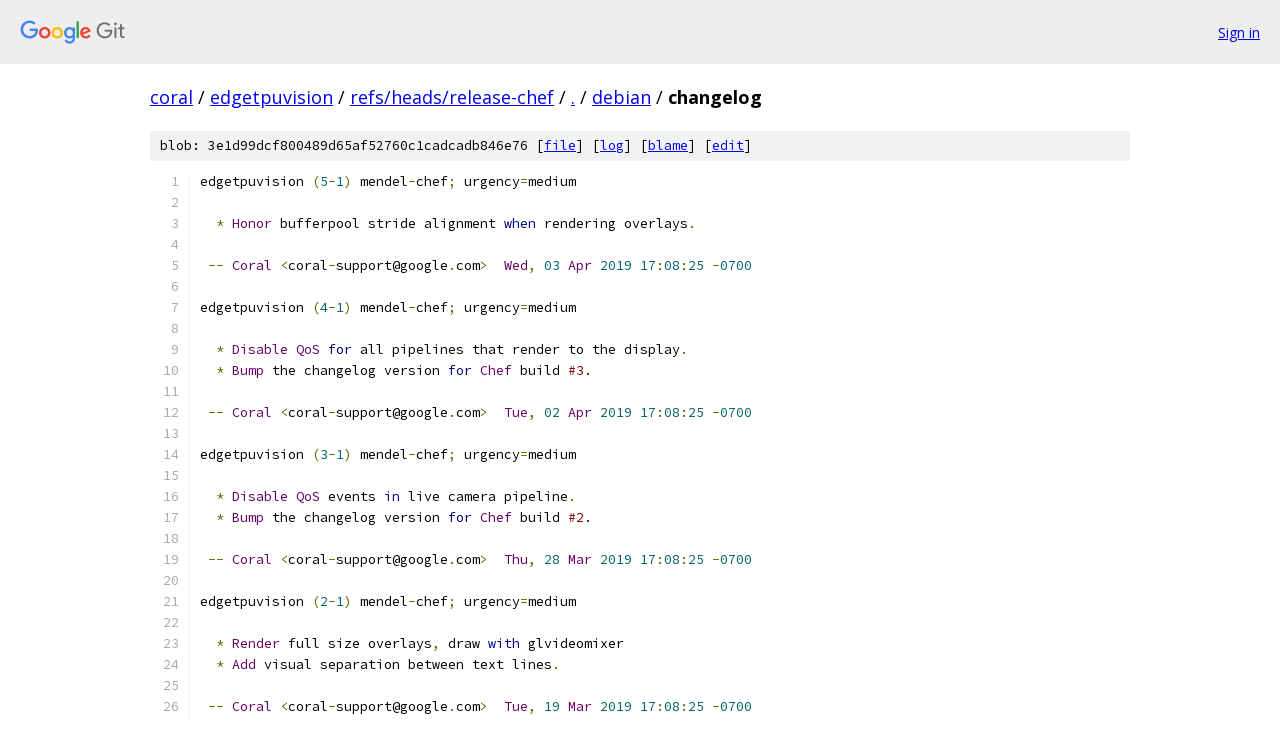

--- FILE ---
content_type: text/html; charset=utf-8
request_url: https://coral.googlesource.com/edgetpuvision/+/refs/heads/release-chef/debian/changelog
body_size: 3540
content:
<!DOCTYPE html><html lang="en"><head><meta charset="utf-8"><meta name="viewport" content="width=device-width, initial-scale=1"><title>debian/changelog - edgetpuvision - Git at Google</title><link rel="stylesheet" type="text/css" href="/+static/base.css"><link rel="stylesheet" type="text/css" href="/+static/prettify/prettify.css"><!-- default customHeadTagPart --></head><body class="Site"><header class="Site-header"><div class="Header"><a class="Header-image" href="/"><img src="//www.gstatic.com/images/branding/lockups/2x/lockup_git_color_108x24dp.png" width="108" height="24" alt="Google Git"></a><div class="Header-menu"> <a class="Header-menuItem" href="https://accounts.google.com/AccountChooser?faa=1&amp;continue=https://coral.googlesource.com/login/edgetpuvision/%2B/refs/heads/release-chef/debian/changelog">Sign in</a> </div></div></header><div class="Site-content"><div class="Container "><div class="Breadcrumbs"><a class="Breadcrumbs-crumb" href="/?format=HTML">coral</a> / <a class="Breadcrumbs-crumb" href="/edgetpuvision/">edgetpuvision</a> / <a class="Breadcrumbs-crumb" href="/edgetpuvision/+/refs/heads/release-chef">refs/heads/release-chef</a> / <a class="Breadcrumbs-crumb" href="/edgetpuvision/+/refs/heads/release-chef/">.</a> / <a class="Breadcrumbs-crumb" href="/edgetpuvision/+/refs/heads/release-chef/debian">debian</a> / <span class="Breadcrumbs-crumb">changelog</span></div><div class="u-sha1 u-monospace BlobSha1">blob: 3e1d99dcf800489d65af52760c1cadcadb846e76 [<a href="/edgetpuvision/+/refs/heads/release-chef/debian/changelog">file</a>] [<a href="/edgetpuvision/+log/refs/heads/release-chef/debian/changelog">log</a>] [<a href="/edgetpuvision/+blame/refs/heads/release-chef/debian/changelog">blame</a>] [<a href="https://coral-review.googlesource.com/admin/repos/edit/repo/edgetpuvision/branch/refs/heads/release-chef/file/debian/changelog">edit</a>]</div><table class="FileContents"><tr class="u-pre u-monospace FileContents-line"><td class="u-lineNum u-noSelect FileContents-lineNum" data-line-number="1"></td><td class="FileContents-lineContents" id="1"><span class="pln">edgetpuvision </span><span class="pun">(</span><span class="lit">5</span><span class="pun">-</span><span class="lit">1</span><span class="pun">)</span><span class="pln"> mendel</span><span class="pun">-</span><span class="pln">chef</span><span class="pun">;</span><span class="pln"> urgency</span><span class="pun">=</span><span class="pln">medium</span></td></tr><tr class="u-pre u-monospace FileContents-line"><td class="u-lineNum u-noSelect FileContents-lineNum" data-line-number="2"></td><td class="FileContents-lineContents" id="2"></td></tr><tr class="u-pre u-monospace FileContents-line"><td class="u-lineNum u-noSelect FileContents-lineNum" data-line-number="3"></td><td class="FileContents-lineContents" id="3"><span class="pln">  </span><span class="pun">*</span><span class="pln"> </span><span class="typ">Honor</span><span class="pln"> bufferpool stride alignment </span><span class="kwd">when</span><span class="pln"> rendering overlays</span><span class="pun">.</span></td></tr><tr class="u-pre u-monospace FileContents-line"><td class="u-lineNum u-noSelect FileContents-lineNum" data-line-number="4"></td><td class="FileContents-lineContents" id="4"></td></tr><tr class="u-pre u-monospace FileContents-line"><td class="u-lineNum u-noSelect FileContents-lineNum" data-line-number="5"></td><td class="FileContents-lineContents" id="5"><span class="pln"> </span><span class="pun">--</span><span class="pln"> </span><span class="typ">Coral</span><span class="pln"> </span><span class="pun">&lt;</span><span class="pln">coral</span><span class="pun">-</span><span class="pln">support@google</span><span class="pun">.</span><span class="pln">com</span><span class="pun">&gt;</span><span class="pln">  </span><span class="typ">Wed</span><span class="pun">,</span><span class="pln"> </span><span class="lit">03</span><span class="pln"> </span><span class="typ">Apr</span><span class="pln"> </span><span class="lit">2019</span><span class="pln"> </span><span class="lit">17</span><span class="pun">:</span><span class="lit">08</span><span class="pun">:</span><span class="lit">25</span><span class="pln"> </span><span class="pun">-</span><span class="lit">0700</span></td></tr><tr class="u-pre u-monospace FileContents-line"><td class="u-lineNum u-noSelect FileContents-lineNum" data-line-number="6"></td><td class="FileContents-lineContents" id="6"></td></tr><tr class="u-pre u-monospace FileContents-line"><td class="u-lineNum u-noSelect FileContents-lineNum" data-line-number="7"></td><td class="FileContents-lineContents" id="7"><span class="pln">edgetpuvision </span><span class="pun">(</span><span class="lit">4</span><span class="pun">-</span><span class="lit">1</span><span class="pun">)</span><span class="pln"> mendel</span><span class="pun">-</span><span class="pln">chef</span><span class="pun">;</span><span class="pln"> urgency</span><span class="pun">=</span><span class="pln">medium</span></td></tr><tr class="u-pre u-monospace FileContents-line"><td class="u-lineNum u-noSelect FileContents-lineNum" data-line-number="8"></td><td class="FileContents-lineContents" id="8"></td></tr><tr class="u-pre u-monospace FileContents-line"><td class="u-lineNum u-noSelect FileContents-lineNum" data-line-number="9"></td><td class="FileContents-lineContents" id="9"><span class="pln">  </span><span class="pun">*</span><span class="pln"> </span><span class="typ">Disable</span><span class="pln"> </span><span class="typ">QoS</span><span class="pln"> </span><span class="kwd">for</span><span class="pln"> all pipelines that render to the display</span><span class="pun">.</span></td></tr><tr class="u-pre u-monospace FileContents-line"><td class="u-lineNum u-noSelect FileContents-lineNum" data-line-number="10"></td><td class="FileContents-lineContents" id="10"><span class="pln">  </span><span class="pun">*</span><span class="pln"> </span><span class="typ">Bump</span><span class="pln"> the changelog version </span><span class="kwd">for</span><span class="pln"> </span><span class="typ">Chef</span><span class="pln"> build </span><span class="com">#3.</span></td></tr><tr class="u-pre u-monospace FileContents-line"><td class="u-lineNum u-noSelect FileContents-lineNum" data-line-number="11"></td><td class="FileContents-lineContents" id="11"></td></tr><tr class="u-pre u-monospace FileContents-line"><td class="u-lineNum u-noSelect FileContents-lineNum" data-line-number="12"></td><td class="FileContents-lineContents" id="12"><span class="pln"> </span><span class="pun">--</span><span class="pln"> </span><span class="typ">Coral</span><span class="pln"> </span><span class="pun">&lt;</span><span class="pln">coral</span><span class="pun">-</span><span class="pln">support@google</span><span class="pun">.</span><span class="pln">com</span><span class="pun">&gt;</span><span class="pln">  </span><span class="typ">Tue</span><span class="pun">,</span><span class="pln"> </span><span class="lit">02</span><span class="pln"> </span><span class="typ">Apr</span><span class="pln"> </span><span class="lit">2019</span><span class="pln"> </span><span class="lit">17</span><span class="pun">:</span><span class="lit">08</span><span class="pun">:</span><span class="lit">25</span><span class="pln"> </span><span class="pun">-</span><span class="lit">0700</span></td></tr><tr class="u-pre u-monospace FileContents-line"><td class="u-lineNum u-noSelect FileContents-lineNum" data-line-number="13"></td><td class="FileContents-lineContents" id="13"></td></tr><tr class="u-pre u-monospace FileContents-line"><td class="u-lineNum u-noSelect FileContents-lineNum" data-line-number="14"></td><td class="FileContents-lineContents" id="14"><span class="pln">edgetpuvision </span><span class="pun">(</span><span class="lit">3</span><span class="pun">-</span><span class="lit">1</span><span class="pun">)</span><span class="pln"> mendel</span><span class="pun">-</span><span class="pln">chef</span><span class="pun">;</span><span class="pln"> urgency</span><span class="pun">=</span><span class="pln">medium</span></td></tr><tr class="u-pre u-monospace FileContents-line"><td class="u-lineNum u-noSelect FileContents-lineNum" data-line-number="15"></td><td class="FileContents-lineContents" id="15"></td></tr><tr class="u-pre u-monospace FileContents-line"><td class="u-lineNum u-noSelect FileContents-lineNum" data-line-number="16"></td><td class="FileContents-lineContents" id="16"><span class="pln">  </span><span class="pun">*</span><span class="pln"> </span><span class="typ">Disable</span><span class="pln"> </span><span class="typ">QoS</span><span class="pln"> events </span><span class="kwd">in</span><span class="pln"> live camera pipeline</span><span class="pun">.</span></td></tr><tr class="u-pre u-monospace FileContents-line"><td class="u-lineNum u-noSelect FileContents-lineNum" data-line-number="17"></td><td class="FileContents-lineContents" id="17"><span class="pln">  </span><span class="pun">*</span><span class="pln"> </span><span class="typ">Bump</span><span class="pln"> the changelog version </span><span class="kwd">for</span><span class="pln"> </span><span class="typ">Chef</span><span class="pln"> build </span><span class="com">#2.</span></td></tr><tr class="u-pre u-monospace FileContents-line"><td class="u-lineNum u-noSelect FileContents-lineNum" data-line-number="18"></td><td class="FileContents-lineContents" id="18"></td></tr><tr class="u-pre u-monospace FileContents-line"><td class="u-lineNum u-noSelect FileContents-lineNum" data-line-number="19"></td><td class="FileContents-lineContents" id="19"><span class="pln"> </span><span class="pun">--</span><span class="pln"> </span><span class="typ">Coral</span><span class="pln"> </span><span class="pun">&lt;</span><span class="pln">coral</span><span class="pun">-</span><span class="pln">support@google</span><span class="pun">.</span><span class="pln">com</span><span class="pun">&gt;</span><span class="pln">  </span><span class="typ">Thu</span><span class="pun">,</span><span class="pln"> </span><span class="lit">28</span><span class="pln"> </span><span class="typ">Mar</span><span class="pln"> </span><span class="lit">2019</span><span class="pln"> </span><span class="lit">17</span><span class="pun">:</span><span class="lit">08</span><span class="pun">:</span><span class="lit">25</span><span class="pln"> </span><span class="pun">-</span><span class="lit">0700</span></td></tr><tr class="u-pre u-monospace FileContents-line"><td class="u-lineNum u-noSelect FileContents-lineNum" data-line-number="20"></td><td class="FileContents-lineContents" id="20"></td></tr><tr class="u-pre u-monospace FileContents-line"><td class="u-lineNum u-noSelect FileContents-lineNum" data-line-number="21"></td><td class="FileContents-lineContents" id="21"><span class="pln">edgetpuvision </span><span class="pun">(</span><span class="lit">2</span><span class="pun">-</span><span class="lit">1</span><span class="pun">)</span><span class="pln"> mendel</span><span class="pun">-</span><span class="pln">chef</span><span class="pun">;</span><span class="pln"> urgency</span><span class="pun">=</span><span class="pln">medium</span></td></tr><tr class="u-pre u-monospace FileContents-line"><td class="u-lineNum u-noSelect FileContents-lineNum" data-line-number="22"></td><td class="FileContents-lineContents" id="22"></td></tr><tr class="u-pre u-monospace FileContents-line"><td class="u-lineNum u-noSelect FileContents-lineNum" data-line-number="23"></td><td class="FileContents-lineContents" id="23"><span class="pln">  </span><span class="pun">*</span><span class="pln"> </span><span class="typ">Render</span><span class="pln"> full size overlays</span><span class="pun">,</span><span class="pln"> draw </span><span class="kwd">with</span><span class="pln"> glvideomixer</span></td></tr><tr class="u-pre u-monospace FileContents-line"><td class="u-lineNum u-noSelect FileContents-lineNum" data-line-number="24"></td><td class="FileContents-lineContents" id="24"><span class="pln">  </span><span class="pun">*</span><span class="pln"> </span><span class="typ">Add</span><span class="pln"> visual separation between text lines</span><span class="pun">.</span></td></tr><tr class="u-pre u-monospace FileContents-line"><td class="u-lineNum u-noSelect FileContents-lineNum" data-line-number="25"></td><td class="FileContents-lineContents" id="25"></td></tr><tr class="u-pre u-monospace FileContents-line"><td class="u-lineNum u-noSelect FileContents-lineNum" data-line-number="26"></td><td class="FileContents-lineContents" id="26"><span class="pln"> </span><span class="pun">--</span><span class="pln"> </span><span class="typ">Coral</span><span class="pln"> </span><span class="pun">&lt;</span><span class="pln">coral</span><span class="pun">-</span><span class="pln">support@google</span><span class="pun">.</span><span class="pln">com</span><span class="pun">&gt;</span><span class="pln">  </span><span class="typ">Tue</span><span class="pun">,</span><span class="pln"> </span><span class="lit">19</span><span class="pln"> </span><span class="typ">Mar</span><span class="pln"> </span><span class="lit">2019</span><span class="pln"> </span><span class="lit">17</span><span class="pun">:</span><span class="lit">08</span><span class="pun">:</span><span class="lit">25</span><span class="pln"> </span><span class="pun">-</span><span class="lit">0700</span></td></tr><tr class="u-pre u-monospace FileContents-line"><td class="u-lineNum u-noSelect FileContents-lineNum" data-line-number="27"></td><td class="FileContents-lineContents" id="27"></td></tr><tr class="u-pre u-monospace FileContents-line"><td class="u-lineNum u-noSelect FileContents-lineNum" data-line-number="28"></td><td class="FileContents-lineContents" id="28"><span class="pln">edgetpuvision </span><span class="pun">(</span><span class="lit">1.3</span><span class="pun">-</span><span class="lit">1</span><span class="pun">)</span><span class="pln"> mendel</span><span class="pun">-</span><span class="pln">beaker</span><span class="pun">;</span><span class="pln"> urgency</span><span class="pun">=</span><span class="pln">medium</span></td></tr><tr class="u-pre u-monospace FileContents-line"><td class="u-lineNum u-noSelect FileContents-lineNum" data-line-number="29"></td><td class="FileContents-lineContents" id="29"></td></tr><tr class="u-pre u-monospace FileContents-line"><td class="u-lineNum u-noSelect FileContents-lineNum" data-line-number="30"></td><td class="FileContents-lineContents" id="30"><span class="pln">  </span><span class="pun">*</span><span class="pln"> </span><span class="typ">Add</span><span class="pln"> </span><span class="pun">--</span><span class="pln">loop command line parameter </span><span class="kwd">for</span><span class="pln"> video</span><span class="pun">.</span></td></tr><tr class="u-pre u-monospace FileContents-line"><td class="u-lineNum u-noSelect FileContents-lineNum" data-line-number="31"></td><td class="FileContents-lineContents" id="31"><span class="pln">  </span><span class="pun">*</span><span class="pln"> </span><span class="typ">Get</span><span class="pln"> rid of start</span><span class="pun">/</span><span class="pln">stop buttons </span><span class="kwd">in</span><span class="pln"> web UI</span><span class="pun">.</span></td></tr><tr class="u-pre u-monospace FileContents-line"><td class="u-lineNum u-noSelect FileContents-lineNum" data-line-number="32"></td><td class="FileContents-lineContents" id="32"><span class="pln">  </span><span class="pun">*</span><span class="pln"> </span><span class="typ">Set</span><span class="pln"> window title to </span><span class="str">&#39;Coral&#39;</span></td></tr><tr class="u-pre u-monospace FileContents-line"><td class="u-lineNum u-noSelect FileContents-lineNum" data-line-number="33"></td><td class="FileContents-lineContents" id="33"><span class="pln">  </span><span class="pun">*</span><span class="pln"> </span><span class="typ">Add</span><span class="pln"> parameter to disable SIGINT handling </span><span class="kwd">from</span><span class="pln"> run_pipeline</span><span class="pun">().</span></td></tr><tr class="u-pre u-monospace FileContents-line"><td class="u-lineNum u-noSelect FileContents-lineNum" data-line-number="34"></td><td class="FileContents-lineContents" id="34"><span class="pln">  </span><span class="pun">*</span><span class="pln"> </span><span class="typ">Add</span><span class="pln"> env </span><span class="kwd">var</span><span class="pln"> to </span><span class="kwd">override</span><span class="pln"> index</span><span class="pun">.</span><span class="pln">html file location</span><span class="pun">.</span></td></tr><tr class="u-pre u-monospace FileContents-line"><td class="u-lineNum u-noSelect FileContents-lineNum" data-line-number="35"></td><td class="FileContents-lineContents" id="35"><span class="pln">  </span><span class="pun">*</span><span class="pln"> </span><span class="typ">Set</span><span class="pln"> stdin back to blocking state on </span><span class="kwd">exit</span><span class="pun">.</span></td></tr><tr class="u-pre u-monospace FileContents-line"><td class="u-lineNum u-noSelect FileContents-lineNum" data-line-number="36"></td><td class="FileContents-lineContents" id="36"><span class="pln">  </span><span class="pun">*</span><span class="pln"> </span><span class="typ">Set</span><span class="pln"> </span><span class="kwd">default</span><span class="pln"> streaming resolution to </span><span class="lit">640x480.</span></td></tr><tr class="u-pre u-monospace FileContents-line"><td class="u-lineNum u-noSelect FileContents-lineNum" data-line-number="37"></td><td class="FileContents-lineContents" id="37"><span class="pln">  </span><span class="pun">*</span><span class="pln"> </span><span class="typ">Fix</span><span class="pln"> missing dependencies</span><span class="pun">.</span></td></tr><tr class="u-pre u-monospace FileContents-line"><td class="u-lineNum u-noSelect FileContents-lineNum" data-line-number="38"></td><td class="FileContents-lineContents" id="38"><span class="pln">  </span><span class="pun">*</span><span class="pln"> </span><span class="typ">Upload</span><span class="pln"> rendered overlays </span><span class="kwd">as</span><span class="pln"> textures </span><span class="kwd">and</span><span class="pln"> display </span><span class="kwd">with</span><span class="pln"> glimagesink</span><span class="pun">.</span></td></tr><tr class="u-pre u-monospace FileContents-line"><td class="u-lineNum u-noSelect FileContents-lineNum" data-line-number="39"></td><td class="FileContents-lineContents" id="39"><span class="pln">  </span><span class="pun">*</span><span class="pln"> </span><span class="typ">Display</span><span class="pln"> model title </span><span class="kwd">in</span><span class="pln"> overlay</span><span class="pun">.</span></td></tr><tr class="u-pre u-monospace FileContents-line"><td class="u-lineNum u-noSelect FileContents-lineNum" data-line-number="40"></td><td class="FileContents-lineContents" id="40"><span class="pln">  </span><span class="pun">*</span><span class="pln"> </span><span class="typ">Update</span><span class="pln"> classification overlay rendering</span><span class="pun">.</span></td></tr><tr class="u-pre u-monospace FileContents-line"><td class="u-lineNum u-noSelect FileContents-lineNum" data-line-number="41"></td><td class="FileContents-lineContents" id="41"><span class="pln">  </span><span class="pun">*</span><span class="pln"> </span><span class="typ">Remove</span><span class="pln"> demo script </span><span class="kwd">from</span><span class="pln"> edgetpuvision</span><span class="pun">.</span></td></tr><tr class="u-pre u-monospace FileContents-line"><td class="u-lineNum u-noSelect FileContents-lineNum" data-line-number="42"></td><td class="FileContents-lineContents" id="42"><span class="pln">  </span><span class="pun">*</span><span class="pln"> </span><span class="typ">Use</span><span class="pln"> monospace font to calculate label backround rects</span><span class="pun">.</span></td></tr><tr class="u-pre u-monospace FileContents-line"><td class="u-lineNum u-noSelect FileContents-lineNum" data-line-number="43"></td><td class="FileContents-lineContents" id="43"><span class="pln">  </span><span class="pun">*</span><span class="pln"> </span><span class="typ">Add</span><span class="pln"> </span><span class="typ">Coral</span><span class="pln"> logo</span><span class="pun">,</span><span class="pln"> fonts</span><span class="pun">,</span><span class="pln"> </span><span class="kwd">and</span><span class="pln"> initial css style</span><span class="pun">.</span></td></tr><tr class="u-pre u-monospace FileContents-line"><td class="u-lineNum u-noSelect FileContents-lineNum" data-line-number="44"></td><td class="FileContents-lineContents" id="44"><span class="pln">  </span><span class="pun">*</span><span class="pln"> </span><span class="typ">Bug</span><span class="pln"> fix</span><span class="pun">:</span><span class="pln"> </span><span class="kwd">use</span><span class="pln"> white color </span><span class="kwd">when</span><span class="pln"> labels file </span><span class="kwd">is</span><span class="pln"> </span><span class="kwd">not</span><span class="pln"> specified</span><span class="pun">.</span></td></tr><tr class="u-pre u-monospace FileContents-line"><td class="u-lineNum u-noSelect FileContents-lineNum" data-line-number="45"></td><td class="FileContents-lineContents" id="45"><span class="pln">  </span><span class="pun">*</span><span class="pln"> </span><span class="typ">Move</span><span class="pln"> info to the bottom left corner on black background</span><span class="pun">.</span></td></tr><tr class="u-pre u-monospace FileContents-line"><td class="u-lineNum u-noSelect FileContents-lineNum" data-line-number="46"></td><td class="FileContents-lineContents" id="46"><span class="pln">  </span><span class="pun">*</span><span class="pln"> </span><span class="typ">Add</span><span class="pln"> shadow to bounding boxes</span><span class="pun">.</span></td></tr><tr class="u-pre u-monospace FileContents-line"><td class="u-lineNum u-noSelect FileContents-lineNum" data-line-number="47"></td><td class="FileContents-lineContents" id="47"><span class="pln">  </span><span class="pun">*</span><span class="pln"> </span><span class="typ">Add</span><span class="pln"> custom bbox color command line parameter</span><span class="pun">.</span></td></tr><tr class="u-pre u-monospace FileContents-line"><td class="u-lineNum u-noSelect FileContents-lineNum" data-line-number="48"></td><td class="FileContents-lineContents" id="48"><span class="pln">  </span><span class="pun">*</span><span class="pln"> </span><span class="typ">Make</span><span class="pln"> server scripts functionally compatible </span><span class="kwd">with</span><span class="pln"> console ones</span><span class="pun">.</span></td></tr><tr class="u-pre u-monospace FileContents-line"><td class="u-lineNum u-noSelect FileContents-lineNum" data-line-number="49"></td><td class="FileContents-lineContents" id="49"><span class="pln">  </span><span class="pun">*</span><span class="pln"> </span><span class="typ">Making</span><span class="pln"> pipeline code more reusable</span><span class="pun">.</span></td></tr><tr class="u-pre u-monospace FileContents-line"><td class="u-lineNum u-noSelect FileContents-lineNum" data-line-number="50"></td><td class="FileContents-lineContents" id="50"><span class="pln">  </span><span class="pun">*</span><span class="pln"> </span><span class="typ">Use</span><span class="pln"> different colors </span><span class="kwd">for</span><span class="pln"> different detected objects</span><span class="pun">.</span></td></tr><tr class="u-pre u-monospace FileContents-line"><td class="u-lineNum u-noSelect FileContents-lineNum" data-line-number="51"></td><td class="FileContents-lineContents" id="51"><span class="pln">  </span><span class="pun">*</span><span class="pln"> </span><span class="typ">Add</span><span class="pln"> convenient </span><span class="kwd">object</span><span class="pln"> representation </span><span class="kwd">for</span><span class="pln"> detection</span><span class="pun">.</span></td></tr><tr class="u-pre u-monospace FileContents-line"><td class="u-lineNum u-noSelect FileContents-lineNum" data-line-number="52"></td><td class="FileContents-lineContents" id="52"><span class="pln">  </span><span class="pun">*</span><span class="pln"> </span><span class="typ">Add</span><span class="pln"> </span><span class="pun">--</span><span class="pln">bitrate command line param</span><span class="pun">.</span></td></tr><tr class="u-pre u-monospace FileContents-line"><td class="u-lineNum u-noSelect FileContents-lineNum" data-line-number="53"></td><td class="FileContents-lineContents" id="53"><span class="pln">  </span><span class="pun">*</span><span class="pln"> </span><span class="typ">Simplify</span><span class="pln"> code that renders gstreamer pipelines</span><span class="pun">.</span></td></tr><tr class="u-pre u-monospace FileContents-line"><td class="u-lineNum u-noSelect FileContents-lineNum" data-line-number="54"></td><td class="FileContents-lineContents" id="54"><span class="pln">  </span><span class="pun">*</span><span class="pln"> </span><span class="typ">Remove</span><span class="pln"> code redundancy </span><span class="kwd">and</span><span class="pln"> </span><span class="kwd">group</span><span class="pln"> some </span><span class="kwd">params</span><span class="pln"> together</span><span class="pun">.</span></td></tr><tr class="u-pre u-monospace FileContents-line"><td class="u-lineNum u-noSelect FileContents-lineNum" data-line-number="55"></td><td class="FileContents-lineContents" id="55"><span class="pln">  </span><span class="pun">*</span><span class="pln"> </span><span class="typ">Get</span><span class="pln"> rid of </span><span class="kwd">explicit</span><span class="pln"> </span><span class="kwd">use</span><span class="pln"> of vpudec filter</span><span class="pun">.</span></td></tr><tr class="u-pre u-monospace FileContents-line"><td class="u-lineNum u-noSelect FileContents-lineNum" data-line-number="56"></td><td class="FileContents-lineContents" id="56"><span class="pln">  </span><span class="pun">*</span><span class="pln"> </span><span class="typ">Add</span><span class="pln"> correct favicon </span><span class="kwd">and</span><span class="pln"> change web page title</span><span class="pun">.</span></td></tr><tr class="u-pre u-monospace FileContents-line"><td class="u-lineNum u-noSelect FileContents-lineNum" data-line-number="57"></td><td class="FileContents-lineContents" id="57"><span class="pln">  </span><span class="pun">*</span><span class="pln"> </span><span class="typ">Support</span><span class="pln"> relative filenames </span><span class="kwd">and</span><span class="pln"> paths </span><span class="kwd">with</span><span class="pln"> spaces</span><span class="pun">.</span></td></tr><tr class="u-pre u-monospace FileContents-line"><td class="u-lineNum u-noSelect FileContents-lineNum" data-line-number="58"></td><td class="FileContents-lineContents" id="58"><span class="pln">  </span><span class="pun">*</span><span class="pln"> </span><span class="typ">Add</span><span class="pln"> width </span><span class="kwd">and</span><span class="pln"> height values to generated </span><span class="typ">SVGs</span><span class="pun">.</span></td></tr><tr class="u-pre u-monospace FileContents-line"><td class="u-lineNum u-noSelect FileContents-lineNum" data-line-number="59"></td><td class="FileContents-lineContents" id="59"><span class="pln">  </span><span class="pun">*</span><span class="pln"> </span><span class="typ">Reuse</span><span class="pln"> inference code </span><span class="kwd">in</span><span class="pln"> streaming server</span><span class="pun">.</span></td></tr><tr class="u-pre u-monospace FileContents-line"><td class="u-lineNum u-noSelect FileContents-lineNum" data-line-number="60"></td><td class="FileContents-lineContents" id="60"><span class="pln">  </span><span class="pun">*</span><span class="pln"> </span><span class="typ">Add</span><span class="pln"> headless gstreamer pipelines</span><span class="pun">.</span></td></tr><tr class="u-pre u-monospace FileContents-line"><td class="u-lineNum u-noSelect FileContents-lineNum" data-line-number="61"></td><td class="FileContents-lineContents" id="61"><span class="pln">  </span><span class="pun">*</span><span class="pln"> </span><span class="typ">Add</span><span class="pln"> bounding box area filtering</span><span class="pun">.</span></td></tr><tr class="u-pre u-monospace FileContents-line"><td class="u-lineNum u-noSelect FileContents-lineNum" data-line-number="62"></td><td class="FileContents-lineContents" id="62"><span class="pln">  </span><span class="pun">*</span><span class="pln"> </span><span class="typ">Move</span><span class="pln"> gstreamer pipelines </span><span class="kwd">into</span><span class="pln"> a separate file</span><span class="pun">.</span></td></tr><tr class="u-pre u-monospace FileContents-line"><td class="u-lineNum u-noSelect FileContents-lineNum" data-line-number="63"></td><td class="FileContents-lineContents" id="63"><span class="pln">  </span><span class="pun">*</span><span class="pln"> </span><span class="typ">Fix</span><span class="pln"> problem </span><span class="kwd">with</span><span class="pln"> </span><span class="kwd">using</span><span class="pln"> JPEG images </span><span class="kwd">as</span><span class="pln"> a source</span><span class="pun">.</span></td></tr><tr class="u-pre u-monospace FileContents-line"><td class="u-lineNum u-noSelect FileContents-lineNum" data-line-number="64"></td><td class="FileContents-lineContents" id="64"></td></tr><tr class="u-pre u-monospace FileContents-line"><td class="u-lineNum u-noSelect FileContents-lineNum" data-line-number="65"></td><td class="FileContents-lineContents" id="65"><span class="pln"> </span><span class="pun">--</span><span class="pln"> </span><span class="typ">Coral</span><span class="pln"> </span><span class="pun">&lt;</span><span class="pln">coral</span><span class="pun">-</span><span class="pln">support@google</span><span class="pun">.</span><span class="pln">com</span><span class="pun">&gt;</span><span class="pln">  </span><span class="typ">Fri</span><span class="pun">,</span><span class="pln"> </span><span class="lit">22</span><span class="pln"> </span><span class="typ">Feb</span><span class="pln"> </span><span class="lit">2019</span><span class="pln"> </span><span class="lit">13</span><span class="pun">:</span><span class="lit">56</span><span class="pun">:</span><span class="lit">05</span><span class="pln"> </span><span class="pun">-</span><span class="lit">0800</span></td></tr><tr class="u-pre u-monospace FileContents-line"><td class="u-lineNum u-noSelect FileContents-lineNum" data-line-number="66"></td><td class="FileContents-lineContents" id="66"></td></tr><tr class="u-pre u-monospace FileContents-line"><td class="u-lineNum u-noSelect FileContents-lineNum" data-line-number="67"></td><td class="FileContents-lineContents" id="67"><span class="pln">edgetpuvision </span><span class="pun">(</span><span class="lit">1.2</span><span class="pun">-</span><span class="lit">1</span><span class="pun">)</span><span class="pln"> mendel</span><span class="pun">-</span><span class="pln">beaker</span><span class="pun">;</span><span class="pln"> urgency</span><span class="pun">=</span><span class="pln">medium</span></td></tr><tr class="u-pre u-monospace FileContents-line"><td class="u-lineNum u-noSelect FileContents-lineNum" data-line-number="68"></td><td class="FileContents-lineContents" id="68"></td></tr><tr class="u-pre u-monospace FileContents-line"><td class="u-lineNum u-noSelect FileContents-lineNum" data-line-number="69"></td><td class="FileContents-lineContents" id="69"><span class="pln">  </span><span class="pun">*</span><span class="pln"> </span><span class="typ">Update</span><span class="pln"> command line examples </span><span class="kwd">and</span><span class="pln"> help strings</span><span class="pun">.</span></td></tr><tr class="u-pre u-monospace FileContents-line"><td class="u-lineNum u-noSelect FileContents-lineNum" data-line-number="70"></td><td class="FileContents-lineContents" id="70"></td></tr><tr class="u-pre u-monospace FileContents-line"><td class="u-lineNum u-noSelect FileContents-lineNum" data-line-number="71"></td><td class="FileContents-lineContents" id="71"><span class="pln"> </span><span class="pun">--</span><span class="pln"> </span><span class="typ">Coral</span><span class="pln"> </span><span class="pun">&lt;</span><span class="pln">coral</span><span class="pun">-</span><span class="pln">support@google</span><span class="pun">.</span><span class="pln">com</span><span class="pun">&gt;</span><span class="pln">  </span><span class="typ">Mon</span><span class="pun">,</span><span class="pln"> </span><span class="lit">28</span><span class="pln"> </span><span class="typ">Jan</span><span class="pln"> </span><span class="lit">2019</span><span class="pln"> </span><span class="lit">15</span><span class="pun">:</span><span class="lit">01</span><span class="pun">:</span><span class="lit">00</span><span class="pln"> </span><span class="pun">-</span><span class="lit">0800</span></td></tr><tr class="u-pre u-monospace FileContents-line"><td class="u-lineNum u-noSelect FileContents-lineNum" data-line-number="72"></td><td class="FileContents-lineContents" id="72"></td></tr><tr class="u-pre u-monospace FileContents-line"><td class="u-lineNum u-noSelect FileContents-lineNum" data-line-number="73"></td><td class="FileContents-lineContents" id="73"><span class="pln">edgetpuvision </span><span class="pun">(</span><span class="lit">1.1</span><span class="pun">-</span><span class="lit">1</span><span class="pun">)</span><span class="pln"> mendel</span><span class="pun">-</span><span class="pln">beaker</span><span class="pun">;</span><span class="pln"> urgency</span><span class="pun">=</span><span class="pln">medium</span></td></tr><tr class="u-pre u-monospace FileContents-line"><td class="u-lineNum u-noSelect FileContents-lineNum" data-line-number="74"></td><td class="FileContents-lineContents" id="74"></td></tr><tr class="u-pre u-monospace FileContents-line"><td class="u-lineNum u-noSelect FileContents-lineNum" data-line-number="75"></td><td class="FileContents-lineContents" id="75"><span class="pln">  </span><span class="pun">*</span><span class="pln"> </span><span class="typ">Better</span><span class="pln"> gstreamer pipelines</span></td></tr><tr class="u-pre u-monospace FileContents-line"><td class="u-lineNum u-noSelect FileContents-lineNum" data-line-number="76"></td><td class="FileContents-lineContents" id="76"><span class="pln">  </span><span class="pun">*</span><span class="pln"> </span><span class="typ">Inference</span><span class="pln"> on image files</span></td></tr><tr class="u-pre u-monospace FileContents-line"><td class="u-lineNum u-noSelect FileContents-lineNum" data-line-number="77"></td><td class="FileContents-lineContents" id="77"><span class="pln">  </span><span class="pun">*</span><span class="pln"> </span><span class="typ">Streaming</span><span class="pln"> </span><span class="kwd">from</span><span class="pln"> </span><span class="pun">.</span><span class="pln">mp4 file</span></td></tr><tr class="u-pre u-monospace FileContents-line"><td class="u-lineNum u-noSelect FileContents-lineNum" data-line-number="78"></td><td class="FileContents-lineContents" id="78"><span class="pln">  </span><span class="pun">*</span><span class="pln"> </span><span class="typ">Streaming</span><span class="pln"> </span><span class="kwd">from</span><span class="pln"> any v4l2 source</span></td></tr><tr class="u-pre u-monospace FileContents-line"><td class="u-lineNum u-noSelect FileContents-lineNum" data-line-number="79"></td><td class="FileContents-lineContents" id="79"><span class="pln">  </span><span class="pun">*</span><span class="pln"> </span><span class="typ">Switching</span><span class="pln"> between </span><span class="pun">.</span><span class="pln">tflite models </span><span class="kwd">in</span><span class="pln"> runtime</span></td></tr><tr class="u-pre u-monospace FileContents-line"><td class="u-lineNum u-noSelect FileContents-lineNum" data-line-number="80"></td><td class="FileContents-lineContents" id="80"><span class="pln">  </span><span class="pun">*</span><span class="pln"> tpudemo script</span></td></tr><tr class="u-pre u-monospace FileContents-line"><td class="u-lineNum u-noSelect FileContents-lineNum" data-line-number="81"></td><td class="FileContents-lineContents" id="81"><span class="pln">  </span><span class="pun">*</span><span class="pln"> </span><span class="typ">Simplified</span><span class="pln"> API based on python generators</span></td></tr><tr class="u-pre u-monospace FileContents-line"><td class="u-lineNum u-noSelect FileContents-lineNum" data-line-number="82"></td><td class="FileContents-lineContents" id="82"></td></tr><tr class="u-pre u-monospace FileContents-line"><td class="u-lineNum u-noSelect FileContents-lineNum" data-line-number="83"></td><td class="FileContents-lineContents" id="83"><span class="pln"> </span><span class="pun">--</span><span class="pln"> </span><span class="typ">Coral</span><span class="pln"> </span><span class="pun">&lt;</span><span class="pln">coral</span><span class="pun">-</span><span class="pln">support@google</span><span class="pun">.</span><span class="pln">com</span><span class="pun">&gt;</span><span class="pln">  </span><span class="typ">Thu</span><span class="pun">,</span><span class="pln"> </span><span class="lit">24</span><span class="pln"> </span><span class="typ">Jan</span><span class="pln"> </span><span class="lit">2019</span><span class="pln"> </span><span class="lit">14</span><span class="pun">:</span><span class="lit">27</span><span class="pun">:</span><span class="lit">56</span><span class="pln"> </span><span class="pun">-</span><span class="lit">0800</span></td></tr><tr class="u-pre u-monospace FileContents-line"><td class="u-lineNum u-noSelect FileContents-lineNum" data-line-number="84"></td><td class="FileContents-lineContents" id="84"></td></tr><tr class="u-pre u-monospace FileContents-line"><td class="u-lineNum u-noSelect FileContents-lineNum" data-line-number="85"></td><td class="FileContents-lineContents" id="85"><span class="pln">edgetpuvision </span><span class="pun">(</span><span class="lit">1.0</span><span class="pun">-</span><span class="lit">1</span><span class="pun">)</span><span class="pln"> unstable</span><span class="pun">;</span><span class="pln"> urgency</span><span class="pun">=</span><span class="pln">low</span></td></tr><tr class="u-pre u-monospace FileContents-line"><td class="u-lineNum u-noSelect FileContents-lineNum" data-line-number="86"></td><td class="FileContents-lineContents" id="86"></td></tr><tr class="u-pre u-monospace FileContents-line"><td class="u-lineNum u-noSelect FileContents-lineNum" data-line-number="87"></td><td class="FileContents-lineContents" id="87"><span class="pln">  </span><span class="pun">*</span><span class="pln"> </span><span class="typ">Initial</span><span class="pln"> release</span><span class="pun">.</span></td></tr><tr class="u-pre u-monospace FileContents-line"><td class="u-lineNum u-noSelect FileContents-lineNum" data-line-number="88"></td><td class="FileContents-lineContents" id="88"></td></tr><tr class="u-pre u-monospace FileContents-line"><td class="u-lineNum u-noSelect FileContents-lineNum" data-line-number="89"></td><td class="FileContents-lineContents" id="89"><span class="pln"> </span><span class="pun">--</span><span class="pln"> </span><span class="typ">Coral</span><span class="pln"> </span><span class="pun">&lt;</span><span class="pln">coral</span><span class="pun">-</span><span class="pln">support@google</span><span class="pun">.</span><span class="pln">com</span><span class="pun">&gt;</span><span class="pln">  </span><span class="typ">Wed</span><span class="pun">,</span><span class="pln"> </span><span class="lit">16</span><span class="pln"> </span><span class="typ">Jan</span><span class="pln"> </span><span class="lit">2019</span><span class="pln"> </span><span class="lit">21</span><span class="pun">:</span><span class="lit">25</span><span class="pun">:</span><span class="lit">55</span><span class="pln"> </span><span class="pun">+</span><span class="lit">0000</span></td></tr></table><script nonce="l6vuhDizKhKtyvMXcWXjzQ">for (let lineNumEl of document.querySelectorAll('td.u-lineNum')) {lineNumEl.onclick = () => {window.location.hash = `#${lineNumEl.getAttribute('data-line-number')}`;};}</script></div> <!-- Container --></div> <!-- Site-content --><footer class="Site-footer"><div class="Footer"><span class="Footer-poweredBy">Powered by <a href="https://gerrit.googlesource.com/gitiles/">Gitiles</a>| <a href="https://policies.google.com/privacy">Privacy</a>| <a href="https://policies.google.com/terms">Terms</a></span><span class="Footer-formats"><a class="u-monospace Footer-formatsItem" href="?format=TEXT">txt</a> <a class="u-monospace Footer-formatsItem" href="?format=JSON">json</a></span></div></footer></body></html>